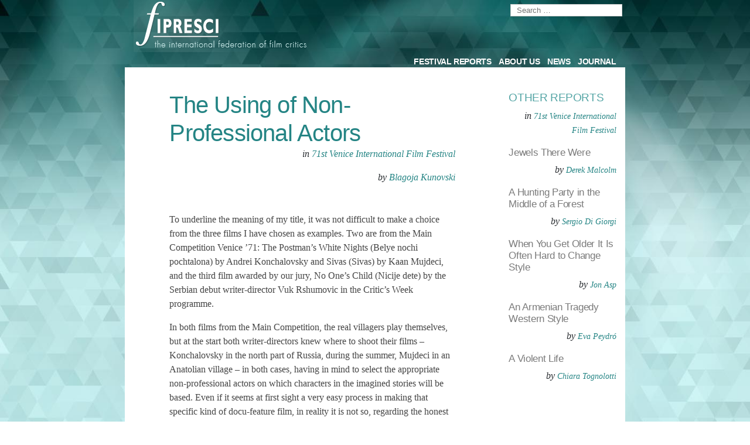

--- FILE ---
content_type: text/html; charset=UTF-8
request_url: https://fipresci.org/report/the-using-of-non-professional-actors/
body_size: 11814
content:
<!doctype html>
<html lang="en-GB">
<head>
	<meta charset="UTF-8" />
	<meta name="viewport" content="width=device-width, initial-scale=1" />
	<link rel="profile" href="https://gmpg.org/xfn/11" />
			<title>The Using of Non-Professional Actors</title>
<link rel='dns-prefetch' href='//code.jquery.com' />
<link rel='dns-prefetch' href='//cdnjs.cloudflare.com' />
<link rel='dns-prefetch' href='//stackpath.bootstrapcdn.com' />
<link rel='dns-prefetch' href='//s.w.org' />
<link rel="alternate" type="application/rss+xml" title=" &raquo; Feed" href="https://fipresci.org/feed/" />
<link rel="alternate" type="application/rss+xml" title=" &raquo; Comments Feed" href="https://fipresci.org/comments/feed/" />
		<script type="text/javascript">
			window._wpemojiSettings = {"baseUrl":"https:\/\/s.w.org\/images\/core\/emoji\/13.0.0\/72x72\/","ext":".png","svgUrl":"https:\/\/s.w.org\/images\/core\/emoji\/13.0.0\/svg\/","svgExt":".svg","source":{"concatemoji":"https:\/\/fipresci.org\/wp-includes\/js\/wp-emoji-release.min.js?ver=5.5.3"}};
			!function(e,a,t){var r,n,o,i,p=a.createElement("canvas"),s=p.getContext&&p.getContext("2d");function c(e,t){var a=String.fromCharCode;s.clearRect(0,0,p.width,p.height),s.fillText(a.apply(this,e),0,0);var r=p.toDataURL();return s.clearRect(0,0,p.width,p.height),s.fillText(a.apply(this,t),0,0),r===p.toDataURL()}function l(e){if(!s||!s.fillText)return!1;switch(s.textBaseline="top",s.font="600 32px Arial",e){case"flag":return!c([127987,65039,8205,9895,65039],[127987,65039,8203,9895,65039])&&(!c([55356,56826,55356,56819],[55356,56826,8203,55356,56819])&&!c([55356,57332,56128,56423,56128,56418,56128,56421,56128,56430,56128,56423,56128,56447],[55356,57332,8203,56128,56423,8203,56128,56418,8203,56128,56421,8203,56128,56430,8203,56128,56423,8203,56128,56447]));case"emoji":return!c([55357,56424,8205,55356,57212],[55357,56424,8203,55356,57212])}return!1}function d(e){var t=a.createElement("script");t.src=e,t.defer=t.type="text/javascript",a.getElementsByTagName("head")[0].appendChild(t)}for(i=Array("flag","emoji"),t.supports={everything:!0,everythingExceptFlag:!0},o=0;o<i.length;o++)t.supports[i[o]]=l(i[o]),t.supports.everything=t.supports.everything&&t.supports[i[o]],"flag"!==i[o]&&(t.supports.everythingExceptFlag=t.supports.everythingExceptFlag&&t.supports[i[o]]);t.supports.everythingExceptFlag=t.supports.everythingExceptFlag&&!t.supports.flag,t.DOMReady=!1,t.readyCallback=function(){t.DOMReady=!0},t.supports.everything||(n=function(){t.readyCallback()},a.addEventListener?(a.addEventListener("DOMContentLoaded",n,!1),e.addEventListener("load",n,!1)):(e.attachEvent("onload",n),a.attachEvent("onreadystatechange",function(){"complete"===a.readyState&&t.readyCallback()})),(r=t.source||{}).concatemoji?d(r.concatemoji):r.wpemoji&&r.twemoji&&(d(r.twemoji),d(r.wpemoji)))}(window,document,window._wpemojiSettings);
		</script>
		<style type="text/css">
img.wp-smiley,
img.emoji {
	display: inline !important;
	border: none !important;
	box-shadow: none !important;
	height: 1em !important;
	width: 1em !important;
	margin: 0 .07em !important;
	vertical-align: -0.1em !important;
	background: none !important;
	padding: 0 !important;
}
</style>
	<link rel='stylesheet' id='theme-style-css'  href='https://fipresci.org/wp-content/themes/fipresci/fipresci-style.css?ver=5.5.3' type='text/css' media='all' />
<link rel='stylesheet' id='font-awesome-css'  href='https://cdnjs.cloudflare.com/ajax/libs/font-awesome/4.7.0/css/font-awesome.min.css?ver=5.5.3' type='text/css' media='all' />
<link rel='stylesheet' id='wp-block-library-css'  href='https://fipresci.org/wp-includes/css/dist/block-library/style.min.css?ver=5.5.3' type='text/css' media='all' />
<link rel='stylesheet' id='wp-block-library-theme-css'  href='https://fipresci.org/wp-includes/css/dist/block-library/theme.min.css?ver=5.5.3' type='text/css' media='all' />
<link rel='stylesheet' id='gdpr-css'  href='https://fipresci.org/wp-content/plugins/gdpr/dist/css/public.css?ver=2.1.2' type='text/css' media='all' />
<link rel='stylesheet' id='searchandfilter-css'  href='https://fipresci.org/wp-content/plugins/search-filter/style.css?ver=1' type='text/css' media='all' />
<link rel='stylesheet' id='twentynineteen-style-css'  href='https://fipresci.org/wp-content/themes/fipresci/style.css?ver=1.4' type='text/css' media='all' />
<link rel='stylesheet' id='twentynineteen-print-style-css'  href='https://fipresci.org/wp-content/themes/fipresci/print.css?ver=1.4' type='text/css' media='print' />
<link rel='stylesheet' id='bootstrap4-css'  href='https://stackpath.bootstrapcdn.com/bootstrap/4.3.1/css/bootstrap.min.css?ver=5.5.3' type='text/css' media='all' />
<script type='text/javascript' src='https://fipresci.org/wp-includes/js/jquery/jquery.js?ver=1.12.4-wp' id='jquery-core-js'></script>
<script type='text/javascript' id='gdpr-js-extra'>
/* <![CDATA[ */
var GDPR = {"ajaxurl":"https:\/\/fipresci.org\/wp-admin\/admin-ajax.php","logouturl":"","i18n":{"aborting":"Aborting","logging_out":"You are being logged out.","continue":"Continue","cancel":"Cancel","ok":"OK","close_account":"Close your account","close_account_warning":"Your account will be closed and all data will be permanently deleted and cannot be recovered. Are you sure","are_you_sure":"Are you sure","policy_disagree":"By disagreeing you will no longer have access to our site and will be logged out."},"is_user_logged_in":"","refresh":"1"};
/* ]]> */
</script>
<script type='text/javascript' src='https://fipresci.org/wp-content/plugins/gdpr/dist/js/public.js?ver=2.1.2' id='gdpr-js'></script>
<link rel="https://api.w.org/" href="https://fipresci.org/wp-json/" /><link rel="alternate" type="application/json" href="https://fipresci.org/wp-json/wp/v2/report/13333" /><link rel="EditURI" type="application/rsd+xml" title="RSD" href="https://fipresci.org/xmlrpc.php?rsd" />
<link rel="wlwmanifest" type="application/wlwmanifest+xml" href="https://fipresci.org/wp-includes/wlwmanifest.xml" /> 
<link rel='prev' title='An Armenian Tragedy Western Style' href='https://fipresci.org/report/an-armenian-tragedy-western-style/' />
<link rel='next' title='Titanus Retrospective' href='https://fipresci.org/report/titanus-retrospective/' />
<meta name="generator" content="WordPress 5.5.3" />
<link rel="canonical" href="https://fipresci.org/report/the-using-of-non-professional-actors/" />
<link rel='shortlink' href='https://fipresci.org/?p=13333' />
<link rel="alternate" type="application/json+oembed" href="https://fipresci.org/wp-json/oembed/1.0/embed?url=https%3A%2F%2Ffipresci.org%2Freport%2Fthe-using-of-non-professional-actors%2F" />
<link rel="alternate" type="text/xml+oembed" href="https://fipresci.org/wp-json/oembed/1.0/embed?url=https%3A%2F%2Ffipresci.org%2Freport%2Fthe-using-of-non-professional-actors%2F&#038;format=xml" />
<style type="text/css">.recentcomments a{display:inline !important;padding:0 !important;margin:0 !important;}</style><link rel="icon" href="https://fipresci.org/wp-content/uploads/2025/03/cropped-Facebook_Avatar-1-32x32.jpg" sizes="32x32" />
<link rel="icon" href="https://fipresci.org/wp-content/uploads/2025/03/cropped-Facebook_Avatar-1-192x192.jpg" sizes="192x192" />
<link rel="apple-touch-icon" href="https://fipresci.org/wp-content/uploads/2025/03/cropped-Facebook_Avatar-1-180x180.jpg" />
<meta name="msapplication-TileImage" content="https://fipresci.org/wp-content/uploads/2025/03/cropped-Facebook_Avatar-1-270x270.jpg" />
<style>button#responsive-menu-button,
#responsive-menu-container {
    display: none;
    -webkit-text-size-adjust: 100%;
}

@media screen and (max-width:768px) {

    #responsive-menu-container {
        display: block;
        position: fixed;
        top: 0;
        bottom: 0;
        z-index: 99998;
        padding-bottom: 5px;
        margin-bottom: -5px;
        outline: 1px solid transparent;
        overflow-y: auto;
        overflow-x: hidden;
    }

    #responsive-menu-container .responsive-menu-search-box {
        width: 100%;
        padding: 0 2%;
        border-radius: 2px;
        height: 50px;
        -webkit-appearance: none;
    }

    #responsive-menu-container.push-left,
    #responsive-menu-container.slide-left {
        transform: translateX(-100%);
        -ms-transform: translateX(-100%);
        -webkit-transform: translateX(-100%);
        -moz-transform: translateX(-100%);
    }

    .responsive-menu-open #responsive-menu-container.push-left,
    .responsive-menu-open #responsive-menu-container.slide-left {
        transform: translateX(0);
        -ms-transform: translateX(0);
        -webkit-transform: translateX(0);
        -moz-transform: translateX(0);
    }

    #responsive-menu-container.push-top,
    #responsive-menu-container.slide-top {
        transform: translateY(-100%);
        -ms-transform: translateY(-100%);
        -webkit-transform: translateY(-100%);
        -moz-transform: translateY(-100%);
    }

    .responsive-menu-open #responsive-menu-container.push-top,
    .responsive-menu-open #responsive-menu-container.slide-top {
        transform: translateY(0);
        -ms-transform: translateY(0);
        -webkit-transform: translateY(0);
        -moz-transform: translateY(0);
    }

    #responsive-menu-container.push-right,
    #responsive-menu-container.slide-right {
        transform: translateX(100%);
        -ms-transform: translateX(100%);
        -webkit-transform: translateX(100%);
        -moz-transform: translateX(100%);
    }

    .responsive-menu-open #responsive-menu-container.push-right,
    .responsive-menu-open #responsive-menu-container.slide-right {
        transform: translateX(0);
        -ms-transform: translateX(0);
        -webkit-transform: translateX(0);
        -moz-transform: translateX(0);
    }

    #responsive-menu-container.push-bottom,
    #responsive-menu-container.slide-bottom {
        transform: translateY(100%);
        -ms-transform: translateY(100%);
        -webkit-transform: translateY(100%);
        -moz-transform: translateY(100%);
    }

    .responsive-menu-open #responsive-menu-container.push-bottom,
    .responsive-menu-open #responsive-menu-container.slide-bottom {
        transform: translateY(0);
        -ms-transform: translateY(0);
        -webkit-transform: translateY(0);
        -moz-transform: translateY(0);
    }

    #responsive-menu-container,
    #responsive-menu-container:before,
    #responsive-menu-container:after,
    #responsive-menu-container *,
    #responsive-menu-container *:before,
    #responsive-menu-container *:after {
         box-sizing: border-box;
         margin: 0;
         padding: 0;
    }

    #responsive-menu-container #responsive-menu-search-box,
    #responsive-menu-container #responsive-menu-additional-content,
    #responsive-menu-container #responsive-menu-title {
        padding: 25px 5%;
    }

    #responsive-menu-container #responsive-menu,
    #responsive-menu-container #responsive-menu ul {
        width: 100%;
    }
    #responsive-menu-container #responsive-menu ul.responsive-menu-submenu {
        display: none;
    }

    #responsive-menu-container #responsive-menu ul.responsive-menu-submenu.responsive-menu-submenu-open {
         display: block;
    }

    #responsive-menu-container #responsive-menu ul.responsive-menu-submenu-depth-1 a.responsive-menu-item-link {
        padding-left:10%;
    }

    #responsive-menu-container #responsive-menu ul.responsive-menu-submenu-depth-2 a.responsive-menu-item-link {
        padding-left:15%;
    }

    #responsive-menu-container #responsive-menu ul.responsive-menu-submenu-depth-3 a.responsive-menu-item-link {
        padding-left:20%;
    }

    #responsive-menu-container #responsive-menu ul.responsive-menu-submenu-depth-4 a.responsive-menu-item-link {
        padding-left:25%;
    }

    #responsive-menu-container #responsive-menu ul.responsive-menu-submenu-depth-5 a.responsive-menu-item-link {
        padding-left:30%;
    }

    #responsive-menu-container li.responsive-menu-item {
        width: 100%;
        list-style: none;
    }

    #responsive-menu-container li.responsive-menu-item a {
        width: 100%;
        display: block;
        text-decoration: none;
        padding: 05%;
        position: relative;
    }

    #responsive-menu-container li.responsive-menu-item a .fa {
        margin-right: 15px;
    }

    #responsive-menu-container li.responsive-menu-item a .responsive-menu-subarrow {
        position: absolute;
        top: 0;
        bottom: 0;
        text-align: center;
        overflow: hidden;
    }

    #responsive-menu-container li.responsive-menu-item a .responsive-menu-subarrow  .fa {
        margin-right: 0;
    }

    button#responsive-menu-button .responsive-menu-button-icon-inactive {
        display: none;
    }

    button#responsive-menu-button {
        z-index: 99999;
        display: none;
        overflow: hidden;
        outline: none;
    }

    button#responsive-menu-button img {
        max-width: 100%;
    }

    .responsive-menu-label {
        display: inline-block;
        font-weight: 600;
        margin: 0 5px;
        vertical-align: middle;
    }

    .responsive-menu-label .responsive-menu-button-text-open {
        display: none;
    }

    .responsive-menu-accessible {
        display: inline-block;
    }

    .responsive-menu-accessible .responsive-menu-box {
        display: inline-block;
        vertical-align: middle;
    }

    .responsive-menu-label.responsive-menu-label-top,
    .responsive-menu-label.responsive-menu-label-bottom
    {
        display: block;
        margin: 0 auto;
    }

    button#responsive-menu-button {
        padding: 0 0;
        display: inline-block;
        cursor: pointer;
        transition-property: opacity, filter;
        transition-duration: 0.15s;
        transition-timing-function: linear;
        font: inherit;
        color: inherit;
        text-transform: none;
        background-color: transparent;
        border: 0;
        margin: 0;
        overflow: visible;
    }

    .responsive-menu-box {
        width:25px;
        height:19px;
        display: inline-block;
        position: relative;
    }

    .responsive-menu-inner {
        display: block;
        top: 50%;
        margin-top:-1.5px;
    }

    .responsive-menu-inner,
    .responsive-menu-inner::before,
    .responsive-menu-inner::after {
         width:25px;
         height:3px;
         background-color:#ffffff;
         border-radius: 4px;
         position: absolute;
         transition-property: transform;
         transition-duration: 0.15s;
         transition-timing-function: ease;
    }

    .responsive-menu-open .responsive-menu-inner,
    .responsive-menu-open .responsive-menu-inner::before,
    .responsive-menu-open .responsive-menu-inner::after {
        background-color:#ffffff;
    }

    button#responsive-menu-button:hover .responsive-menu-inner,
    button#responsive-menu-button:hover .responsive-menu-inner::before,
    button#responsive-menu-button:hover .responsive-menu-inner::after,
    button#responsive-menu-button:hover .responsive-menu-open .responsive-menu-inner,
    button#responsive-menu-button:hover .responsive-menu-open .responsive-menu-inner::before,
    button#responsive-menu-button:hover .responsive-menu-open .responsive-menu-inner::after,
    button#responsive-menu-button:focus .responsive-menu-inner,
    button#responsive-menu-button:focus .responsive-menu-inner::before,
    button#responsive-menu-button:focus .responsive-menu-inner::after,
    button#responsive-menu-button:focus .responsive-menu-open .responsive-menu-inner,
    button#responsive-menu-button:focus .responsive-menu-open .responsive-menu-inner::before,
    button#responsive-menu-button:focus .responsive-menu-open .responsive-menu-inner::after {
        background-color:#ffffff;
    }

    .responsive-menu-inner::before,
    .responsive-menu-inner::after {
         content: "";
         display: block;
    }

    .responsive-menu-inner::before {
         top:-8px;
    }

    .responsive-menu-inner::after {
         bottom:-8px;
    }.responsive-menu-boring .responsive-menu-inner,
.responsive-menu-boring .responsive-menu-inner::before,
.responsive-menu-boring .responsive-menu-inner::after {
    transition-property: none;
}

.responsive-menu-boring.is-active .responsive-menu-inner {
    transform: rotate(45deg);
}

.responsive-menu-boring.is-active .responsive-menu-inner::before {
    top: 0;
    opacity: 0;
}

.responsive-menu-boring.is-active .responsive-menu-inner::after {
    bottom: 0;
    transform: rotate(-90deg);
}
    button#responsive-menu-button {
        width:55px;
        height:55px;
        position:fixed;
        top:15px;right:5%;            background:#000000    }        .responsive-menu-open button#responsive-menu-button {
            background:#000000
        }        .responsive-menu-open button#responsive-menu-button:hover,
        .responsive-menu-open button#responsive-menu-button:focus,
        button#responsive-menu-button:hover,
        button#responsive-menu-button:focus {
            background:#000000
        }
    button#responsive-menu-button .responsive-menu-box {
        color:#ffffff;
    }

    .responsive-menu-open button#responsive-menu-button .responsive-menu-box {
        color:#ffffff;
    }

    .responsive-menu-label {
        color:#ffffff;
        font-size:14px;
        line-height:13px;    }

    button#responsive-menu-button {
        display: inline-block;
        transition: transform0.5s, background-color0.5s;
    }
    #responsive-menu-container {
        width:75%;left: 0;
        transition: transform0.5s;
        text-align:left;            background:#212121;    }

    #responsive-menu-container #responsive-menu-wrapper {
        background:#212121;
    }

    #responsive-menu-container #responsive-menu-additional-content {
        color:#ffffff;
    }

    #responsive-menu-container .responsive-menu-search-box {
        background:#ffffff;
        border: 2px solid#dadada;
        color:#333333;
    }

    #responsive-menu-container .responsive-menu-search-box:-ms-input-placeholder {
        color:#c7c7cd;
    }

    #responsive-menu-container .responsive-menu-search-box::-webkit-input-placeholder {
        color:#c7c7cd;
    }

    #responsive-menu-container .responsive-menu-search-box:-moz-placeholder {
        color:#c7c7cd;
        opacity: 1;
    }

    #responsive-menu-container .responsive-menu-search-box::-moz-placeholder {
        color:#c7c7cd;
        opacity: 1;
    }

    #responsive-menu-container .responsive-menu-item-link,
    #responsive-menu-container #responsive-menu-title,
    #responsive-menu-container .responsive-menu-subarrow {
        transition: background-color0.5s, border-color0.5s, color0.5s;
    }

    #responsive-menu-container #responsive-menu-title {
        background-color:#212121;
        color:#ffffff;
        font-size:13px;
        text-align:left;
    }

    #responsive-menu-container #responsive-menu-title a {
        color:#ffffff;
        font-size:13px;
        text-decoration: none;
    }

    #responsive-menu-container #responsive-menu-title a:hover {
        color:#ffffff;
    }

    #responsive-menu-container #responsive-menu-title:hover {
        background-color:#212121;
        color:#ffffff;
    }

    #responsive-menu-container #responsive-menu-title:hover a {
        color:#ffffff;
    }

    #responsive-menu-container #responsive-menu-title #responsive-menu-title-image {
        display: inline-block;
        vertical-align: middle;
        max-width: 100%;
        margin-bottom: 15px;
    }

    #responsive-menu-container #responsive-menu-title #responsive-menu-title-image img {        max-width: 100%;
    }

    #responsive-menu-container #responsive-menu > li.responsive-menu-item:first-child > a {
        border-top:1px solid#212121;
    }

    #responsive-menu-container #responsive-menu li.responsive-menu-item .responsive-menu-item-link {
        font-size:13px;
    }

    #responsive-menu-container #responsive-menu li.responsive-menu-item a {
        line-height:40px;
        border-bottom:1px solid#212121;
        color:#ffffff;
        background-color:#212121;            height:40px;    }

    #responsive-menu-container #responsive-menu li.responsive-menu-item a:hover {
        color:#ffffff;
        background-color:#3f3f3f;
        border-color:#212121;
    }

    #responsive-menu-container #responsive-menu li.responsive-menu-item a:hover .responsive-menu-subarrow {
        color:#ffffff;
        border-color:#3f3f3f;
        background-color:#3f3f3f;
    }

    #responsive-menu-container #responsive-menu li.responsive-menu-item a:hover .responsive-menu-subarrow.responsive-menu-subarrow-active {
        color:#ffffff;
        border-color:#3f3f3f;
        background-color:#3f3f3f;
    }

    #responsive-menu-container #responsive-menu li.responsive-menu-item a .responsive-menu-subarrow {right: 0;
        height:39px;
        line-height:39px;
        width:40px;
        color:#ffffff;
        border-left:1px solid#212121;
        background-color:#212121;
    }

    #responsive-menu-container #responsive-menu li.responsive-menu-item a .responsive-menu-subarrow.responsive-menu-subarrow-active {
        color:#ffffff;
        border-color:#212121;
        background-color:#212121;
    }

    #responsive-menu-container #responsive-menu li.responsive-menu-item a .responsive-menu-subarrow.responsive-menu-subarrow-active:hover {
        color:#ffffff;
        border-color:#3f3f3f;
        background-color:#3f3f3f;
    }

    #responsive-menu-container #responsive-menu li.responsive-menu-item a .responsive-menu-subarrow:hover {
        color:#ffffff;
        border-color:#3f3f3f;
        background-color:#3f3f3f;
    }

    #responsive-menu-container #responsive-menu li.responsive-menu-current-item > .responsive-menu-item-link {
        background-color:#212121;
        color:#ffffff;
        border-color:#212121;
    }

    #responsive-menu-container #responsive-menu li.responsive-menu-current-item > .responsive-menu-item-link:hover {
        background-color:#3f3f3f;
        color:#ffffff;
        border-color:#3f3f3f;
    }        #responsive-menu-container #responsive-menu ul.responsive-menu-submenu li.responsive-menu-item .responsive-menu-item-link {            font-size:13px;
        }

        #responsive-menu-container #responsive-menu ul.responsive-menu-submenu li.responsive-menu-item a {                height:40px;            line-height:40px;
            border-bottom:1px solid#212121;
            color:#ffffff;
            background-color:#212121;
        }

        #responsive-menu-container #responsive-menu ul.responsive-menu-submenu li.responsive-menu-item a:hover {
            color:#ffffff;
            background-color:#3f3f3f;
            border-color:#212121;
        }

        #responsive-menu-container #responsive-menu ul.responsive-menu-submenu li.responsive-menu-item a:hover .responsive-menu-subarrow {
            color:#ffffff;
            border-color:#3f3f3f;
            background-color:#3f3f3f;
        }

        #responsive-menu-container #responsive-menu ul.responsive-menu-submenu li.responsive-menu-item a:hover .responsive-menu-subarrow.responsive-menu-subarrow-active {
            color:#ffffff;
            border-color:#3f3f3f;
            background-color:#3f3f3f;
        }

        #responsive-menu-container #responsive-menu ul.responsive-menu-submenu li.responsive-menu-item a .responsive-menu-subarrow {right: 0;
            height:39px;
            line-height:39px;
            width:40px;
            color:#ffffff;
            border-left:1px solid#212121;
            background-color:#212121;
        }

        #responsive-menu-container #responsive-menu ul.responsive-menu-submenu li.responsive-menu-item a .responsive-menu-subarrow.responsive-menu-subarrow-active {
            color:#ffffff;
            border-color:#212121;
            background-color:#212121;
        }

        #responsive-menu-container #responsive-menu ul.responsive-menu-submenu li.responsive-menu-item a .responsive-menu-subarrow.responsive-menu-subarrow-active:hover {
            color:#ffffff;
            border-color:#3f3f3f;
            background-color:#3f3f3f;
        }

        #responsive-menu-container #responsive-menu ul.responsive-menu-submenu li.responsive-menu-item a .responsive-menu-subarrow:hover {
            color:#ffffff;
            border-color:#3f3f3f;
            background-color:#3f3f3f;
        }

        #responsive-menu-container #responsive-menu ul.responsive-menu-submenu li.responsive-menu-current-item > .responsive-menu-item-link {
            background-color:#212121;
            color:#ffffff;
            border-color:#212121;
        }

        #responsive-menu-container #responsive-menu ul.responsive-menu-submenu li.responsive-menu-current-item > .responsive-menu-item-link:hover {
            background-color:#3f3f3f;
            color:#ffffff;
            border-color:#3f3f3f;
        }#site-navigation {
            display: none !important;
        }}</style><script>jQuery(document).ready(function($) {

    var ResponsiveMenu = {
        trigger: '#responsive-menu-button',
        animationSpeed:500,
        breakpoint:768,
        pushButton: 'off',
        animationType: 'slide',
        animationSide: 'left',
        pageWrapper: '',
        isOpen: false,
        triggerTypes: 'click',
        activeClass: 'is-active',
        container: '#responsive-menu-container',
        openClass: 'responsive-menu-open',
        accordion: 'off',
        activeArrow: '▲',
        inactiveArrow: '▼',
        wrapper: '#responsive-menu-wrapper',
        closeOnBodyClick: 'off',
        closeOnLinkClick: 'off',
        itemTriggerSubMenu: 'off',
        linkElement: '.responsive-menu-item-link',
        subMenuTransitionTime:200,
        openMenu: function() {
            $(this.trigger).addClass(this.activeClass);
            $('html').addClass(this.openClass);
            $('.responsive-menu-button-icon-active').hide();
            $('.responsive-menu-button-icon-inactive').show();
            this.setButtonTextOpen();
            this.setWrapperTranslate();
            this.isOpen = true;
        },
        closeMenu: function() {
            $(this.trigger).removeClass(this.activeClass);
            $('html').removeClass(this.openClass);
            $('.responsive-menu-button-icon-inactive').hide();
            $('.responsive-menu-button-icon-active').show();
            this.setButtonText();
            this.clearWrapperTranslate();
            this.isOpen = false;
        },
        setButtonText: function() {
            if($('.responsive-menu-button-text-open').length > 0 && $('.responsive-menu-button-text').length > 0) {
                $('.responsive-menu-button-text-open').hide();
                $('.responsive-menu-button-text').show();
            }
        },
        setButtonTextOpen: function() {
            if($('.responsive-menu-button-text').length > 0 && $('.responsive-menu-button-text-open').length > 0) {
                $('.responsive-menu-button-text').hide();
                $('.responsive-menu-button-text-open').show();
            }
        },
        triggerMenu: function() {
            this.isOpen ? this.closeMenu() : this.openMenu();
        },
        triggerSubArrow: function(subarrow) {
            var sub_menu = $(subarrow).parent().siblings('.responsive-menu-submenu');
            var self = this;
            if(this.accordion == 'on') {
                /* Get Top Most Parent and the siblings */
                var top_siblings = sub_menu.parents('.responsive-menu-item-has-children').last().siblings('.responsive-menu-item-has-children');
                var first_siblings = sub_menu.parents('.responsive-menu-item-has-children').first().siblings('.responsive-menu-item-has-children');
                /* Close up just the top level parents to key the rest as it was */
                top_siblings.children('.responsive-menu-submenu').slideUp(self.subMenuTransitionTime, 'linear').removeClass('responsive-menu-submenu-open');
                /* Set each parent arrow to inactive */
                top_siblings.each(function() {
                    $(this).find('.responsive-menu-subarrow').first().html(self.inactiveArrow);
                    $(this).find('.responsive-menu-subarrow').first().removeClass('responsive-menu-subarrow-active');
                });
                /* Now Repeat for the current item siblings */
                first_siblings.children('.responsive-menu-submenu').slideUp(self.subMenuTransitionTime, 'linear').removeClass('responsive-menu-submenu-open');
                first_siblings.each(function() {
                    $(this).find('.responsive-menu-subarrow').first().html(self.inactiveArrow);
                    $(this).find('.responsive-menu-subarrow').first().removeClass('responsive-menu-subarrow-active');
                });
            }
            if(sub_menu.hasClass('responsive-menu-submenu-open')) {
                sub_menu.slideUp(self.subMenuTransitionTime, 'linear').removeClass('responsive-menu-submenu-open');
                $(subarrow).html(this.inactiveArrow);
                $(subarrow).removeClass('responsive-menu-subarrow-active');
            } else {
                sub_menu.slideDown(self.subMenuTransitionTime, 'linear').addClass('responsive-menu-submenu-open');
                $(subarrow).html(this.activeArrow);
                $(subarrow).addClass('responsive-menu-subarrow-active');
            }
        },
        menuHeight: function() {
            return $(this.container).height();
        },
        menuWidth: function() {
            return $(this.container).width();
        },
        wrapperHeight: function() {
            return $(this.wrapper).height();
        },
        setWrapperTranslate: function() {
            switch(this.animationSide) {
                case 'left':
                    translate = 'translateX(' + this.menuWidth() + 'px)'; break;
                case 'right':
                    translate = 'translateX(-' + this.menuWidth() + 'px)'; break;
                case 'top':
                    translate = 'translateY(' + this.wrapperHeight() + 'px)'; break;
                case 'bottom':
                    translate = 'translateY(-' + this.menuHeight() + 'px)'; break;
            }
            if(this.animationType == 'push') {
                $(this.pageWrapper).css({'transform':translate});
                $('html, body').css('overflow-x', 'hidden');
            }
            if(this.pushButton == 'on') {
                $('#responsive-menu-button').css({'transform':translate});
            }
        },
        clearWrapperTranslate: function() {
            var self = this;
            if(this.animationType == 'push') {
                $(this.pageWrapper).css({'transform':''});
                setTimeout(function() {
                    $('html, body').css('overflow-x', '');
                }, self.animationSpeed);
            }
            if(this.pushButton == 'on') {
                $('#responsive-menu-button').css({'transform':''});
            }
        },
        init: function() {
            var self = this;
            $(this.trigger).on(this.triggerTypes, function(e){
                e.stopPropagation();
                self.triggerMenu();
            });
            $(this.trigger).mouseup(function(){
                $(self.trigger).blur();
            });
            $('.responsive-menu-subarrow').on('click', function(e) {
                e.preventDefault();
                e.stopPropagation();
                self.triggerSubArrow(this);
            });
            $(window).resize(function() {
                if($(window).width() > self.breakpoint) {
                    if(self.isOpen){
                        self.closeMenu();
                    }
                } else {
                    if($('.responsive-menu-open').length>0){
                        self.setWrapperTranslate();
                    }
                }
            });
            if(this.closeOnLinkClick == 'on') {
                $(this.linkElement).on('click', function(e) {
                    e.preventDefault();
                    /* Fix for when close menu on parent clicks is on */
                    if(self.itemTriggerSubMenu == 'on' && $(this).is('.responsive-menu-item-has-children > ' + self.linkElement)) {
                        return;
                    }
                    old_href = $(this).attr('href');
                    old_target = typeof $(this).attr('target') == 'undefined' ? '_self' : $(this).attr('target');
                    if(self.isOpen) {
                        if($(e.target).closest('.responsive-menu-subarrow').length) {
                            return;
                        }
                        self.closeMenu();
                        setTimeout(function() {
                            window.open(old_href, old_target);
                        }, self.animationSpeed);
                    }
                });
            }
            if(this.closeOnBodyClick == 'on') {
                $(document).on('click', 'body', function(e) {
                    if(self.isOpen) {
                        if($(e.target).closest('#responsive-menu-container').length || $(e.target).closest('#responsive-menu-button').length) {
                            return;
                        }
                    }
                    self.closeMenu();
                });
            }
            if(this.itemTriggerSubMenu == 'on') {
                $('.responsive-menu-item-has-children > ' + this.linkElement).on('click', function(e) {
                    e.preventDefault();
                    self.triggerSubArrow($(this).children('.responsive-menu-subarrow').first());
                });
            }
        }
    };
    ResponsiveMenu.init();
});</script>
</head>


<body class="report-template-default single single-report postid-13333 wp-embed-responsive singular image-filters-enabled responsive-menu-slide-left">
<div id="bg-start">


<div id="background">



<div id="page" class="site container-fluid">
	<a class="skip-link screen-reader-text" href="#content">Skip to content</a>

		<header id="masthead" class="site-header row">
			<div class="col-sm-2">

			</div>
			<div class="site-branding-container col-12 col-sm-12 col-md-8 col-lg-8 col-xl-8">
				<div class="firstrow">
					
<div class="site-branding">

	<div class="">
		<a href="/"><img src="/wp-content/themes/fipresci/img/fipresci_logo.png" alt=""></a>
	</div>

			
				<nav id="site-navigation" class="main-navigation" aria-label="Top menu">
			<div class="menu-main-menu-container"><ul id="menu-main-menu" class="main-menu"><li id="menu-item-14088" class="menu-item menu-item-type-custom menu-item-object-custom menu-item-14088"><a href="/festival/">Festival Reports</a></li>
<li id="menu-item-955" class="menu-item menu-item-type-post_type menu-item-object-page menu-item-955"><a href="https://fipresci.org/about-us/">About Us</a></li>
<li id="menu-item-16983" class="menu-item menu-item-type-custom menu-item-object-custom menu-item-16983"><a href="/news/">News</a></li>
<li id="menu-item-16996" class="menu-item menu-item-type-custom menu-item-object-custom menu-item-has-children menu-item-16996"><a href="#" aria-haspopup="true" aria-expanded="false">Journal</a><button class="submenu-expand" tabindex="-1"><svg class="svg-icon" width="24" height="24" aria-hidden="true" role="img" focusable="false" xmlns="http://www.w3.org/2000/svg" viewBox="0 0 24 24"><path d="M7.41 8.59L12 13.17l4.59-4.58L18 10l-6 6-6-6 1.41-1.41z"></path><path fill="none" d="M0 0h24v24H0V0z"></path></svg></button>
<ul class="sub-menu">
	<li id="menu-item--1" class="mobile-parent-nav-menu-item menu-item--1"><button class="menu-item-link-return" tabindex="-1"><svg class="svg-icon" width="24" height="24" aria-hidden="true" role="img" focusable="false" viewBox="0 0 24 24" version="1.1" xmlns="http://www.w3.org/2000/svg" xmlns:xlink="http://www.w3.org/1999/xlink"><path d="M15.41 7.41L14 6l-6 6 6 6 1.41-1.41L10.83 12z"></path><path d="M0 0h24v24H0z" fill="none"></path></svg>Journal</button></li>
	<li id="menu-item-16984" class="menu-item menu-item-type-custom menu-item-object-custom menu-item-16984"><a href="/awards/">Festival Awards</a></li>
	<li id="menu-item-17464" class="menu-item menu-item-type-custom menu-item-object-custom menu-item-has-children menu-item-17464"><a href="/specialaward/" aria-haspopup="true" aria-expanded="false">Special Awards</a><button class="submenu-expand" tabindex="-1"><svg class="svg-icon" width="24" height="24" aria-hidden="true" role="img" focusable="false" xmlns="http://www.w3.org/2000/svg" viewBox="0 0 24 24"><path d="M7.41 8.59L12 13.17l4.59-4.58L18 10l-6 6-6-6 1.41-1.41z"></path><path fill="none" d="M0 0h24v24H0V0z"></path></svg></button>
	<ul class="sub-menu">
		<li id="menu-item--2" class="mobile-parent-nav-menu-item menu-item--2"><button class="menu-item-link-return" tabindex="-1"><svg class="svg-icon" width="24" height="24" aria-hidden="true" role="img" focusable="false" viewBox="0 0 24 24" version="1.1" xmlns="http://www.w3.org/2000/svg" xmlns:xlink="http://www.w3.org/1999/xlink"><path d="M15.41 7.41L14 6l-6 6 6 6 1.41-1.41L10.83 12z"></path><path d="M0 0h24v24H0z" fill="none"></path></svg>Special Awards</button></li>
		<li id="menu-item-17426" class="menu-item menu-item-type-custom menu-item-object-custom menu-item-17426"><a href="/specialaward/?award-type=17424">Grand Prix</a></li>
		<li id="menu-item-17427" class="menu-item menu-item-type-custom menu-item-object-custom menu-item-17427"><a href="/specialaward/?award-type=17423">European Discovery Award</a></li>
		<li id="menu-item-17429" class="menu-item menu-item-type-custom menu-item-object-custom menu-item-17429"><a href="/specialaward/?award-type=17421">Latin American Lifetime Achievement Award</a></li>
		<li id="menu-item-17430" class="menu-item menu-item-type-custom menu-item-object-custom menu-item-17430"><a href="/specialaward/?award-type=17420">FIPRESCI 90 Platinum Award</a></li>
	</ul>
</li>
</ul>
</li>
</ul></div><div class="main-menu-more"><ul class="main-menu"><li class="menu-item menu-item-has-children"><button class="submenu-expand main-menu-more-toggle is-empty" tabindex="-1" aria-label="More" aria-haspopup="true" aria-expanded="false"><span class="screen-reader-text">More</span><svg class="svg-icon" width="24" height="24" aria-hidden="true" role="img" focusable="false" width="24" height="24" xmlns="http://www.w3.org/2000/svg"><g fill="none" fill-rule="evenodd"><path d="M0 0h24v24H0z"/><path fill="currentColor" fill-rule="nonzero" d="M12 2c5.52 0 10 4.48 10 10s-4.48 10-10 10S2 17.52 2 12 6.48 2 12 2zM6 14a2 2 0 1 0 0-4 2 2 0 0 0 0 4zm6 0a2 2 0 1 0 0-4 2 2 0 0 0 0 4zm6 0a2 2 0 1 0 0-4 2 2 0 0 0 0 4z"/></g></svg></button><ul class="sub-menu hidden-links"><li id="menu-item--1" class="mobile-parent-nav-menu-item menu-item--1"><button class="menu-item-link-return"><svg class="svg-icon" width="24" height="24" aria-hidden="true" role="img" focusable="false" viewBox="0 0 24 24" version="1.1" xmlns="http://www.w3.org/2000/svg" xmlns:xlink="http://www.w3.org/1999/xlink"><path d="M15.41 7.41L14 6l-6 6 6 6 1.41-1.41L10.83 12z"></path><path d="M0 0h24v24H0z" fill="none"></path></svg>Back</button></li></ul></li></ul></div>		</nav><!-- #site-navigation -->
	</div><!-- .site-branding -->
					<div class="searchform">
						<form role="search" method="get" class="search-form" action="https://fipresci.org/">
				<label>
					<span class="screen-reader-text">Search for:</span>
					<input type="search" class="search-field" placeholder="Search &hellip;" value="" name="s" />
				</label>
				<input type="submit" class="search-submit" value="Search" />
			</form>					</div>
				</div>
				<div class="secondrow">
					
				</div>
			</div><!-- .site-branding-container -->


		<div class="col-sm-2">

		</div>

		</header><!-- #masthead -->

	<div id="content" class="site-content">

	<section id="primary" class="content-area">
		<main id="main" class="site-main">
			<div class="row">
				<div class="col-sm-2">

				</div>
				<div class="text-content col-sm-8">
					<div class="row">
						<div class="col-sm-9">

													<article class="post type-post status-publish format-standard hentry entry">
								<div class="entry-header">
									<h1 class="entry-title">The Using of Non-Professional Actors</h1>
																		<p class="by">in <a href="https://fipresci.org/festival/71st-venice-international-film-festival/">71st Venice International Film Festival</a></p>
									<p class="by">by <a href="https://fipresci.org/people/blagoja-kunovski/">Blagoja Kunovski</a></p>

									
								</div>

								<div class="entry-content">
									<div class="page-content">
										<div class="page-content">
<p>To underline the meaning of my title, it was not difficult to make a choice from the three films I have chosen as examples. Two are from the Main Competition Venice &#8217;71: The Postman&#8217;s White Nights (Belye nochi pochtalona) by Andrei Konchalovsky and Sivas (Sivas) by Kaan Mujdeci, and the third film awarded by our jury, No One&#8217;s Child (Nicije dete) by the Serbian debut writer-director Vuk Rshumovic in the Critic&#8217;s Week programme.</p>
<p> In both films from the Main Competition, the real villagers play themselves, but at the start both writer-directors knew where to shoot their films &#8211; Konchalovsky in the north part of Russia, during the summer, Mujdeci in an Anatolian village &#8211; in both cases, having in mind to select the appropriate  non-professional actors on which characters in the imagined stories will be based. Even if it seems at first sight a very easy process in making that specific kind of docu-feature film, in reality it is not so, regarding the honest statement of Konchalovsky who based his script on real people. It took  him a year to find the right person, a local man Aleksey Tryapitsyn for the main role (the postman from the title), and in the case of the Turkish film Sivas it was even more difficult to select the main character, the 11 year boy Dogan Izci, who interprets Aslan. </p>
<p> Very close to this delicacy in having the authentic boy for the title role, but very specific and rare was the position of the writer-director Vuk Rshumovic, who had to select a super persuasive original boy for the main character in his film No One&#8217;s Child. He had a target, after a long casting process, and that was to choose Denis Muric for the role of the wild boy (with the given name Haris) discovered among local hunters in 1988 deep in the Bosnian mountains. Muric had to pass the whole very difficult process, from the wild boy living and surviving among the wolfs, with more animal movements and behaviour than human manners through to the four year of his dressiness to become a normal person up to the final point when sent back to Bosnia by the local authorities to take part in the bloody war. He makes his own final decision as a final point in the parabola of his film when he asks the question: &#8220;What is to be human? And what makes us beasts?&#8221; </p>
<p> The transformation of Denis Muric, in the role of the wild boy Haris, was very important for the film, since he was holding so tight on his back the extraordinary nature of the  main character. Would we believe or disbelieve his acting? Much easier was the case of the Turkish film Sivas since after selecting the authentic local boy Dogan Izci for the main role of Aslan, the director Mujdeci, having him almost through the whole film, directs a story that seems to be taken from everyday life, about the dog fighting tradition in Turkish Anatolia, creating a love-friendship story between him and the dog Sivas. The result turns him back into a winner again and the Anatolian champion.</p>
<p> The idea and the approach in the Konchalovsky&#8217;s film are more ambitious, as writer-director, the Russian veteran, 77 year old Konchalovsky, started from the beauty of a remote North Russian village during the summer time (for the cinematographer, Aleksandr Simonov an excellent opportunity to capture the landscapes as an album of almost idyllic visual magic) and in that ambience to create with the original people a specific unity between the villagers and the universe.</p>
<p> Everyday  life is captured from the early morning awakening of the postman who with his boat sails through the beautiful lake, stopping on the other side, where he first collects the postages from the local Post Office. Then he delivers them to the customers, among whom are the beautiful blond police woman, with whom he is in love. He also has a real friendship with her small son (again a very good choice of the original boy as a non professional actor for that role), and meets the permanently drunk old man, who &#8220;kills&#8221; his loneliness with vodka and another villager who is at the edge of a suicide just to free himself from permanent melancholia and depression.</p>
<p> Edited by Derek Malcolm<br /> © FIPRESCI 2014</p>
</p></div>
									</div>
								</div>
							</article>
						</div>
						<div class="col-sm-3">
																					<div class="reports">
								<h2>OTHER REPORTS</h2>
								<p class="by">in <a href="https://fipresci.org/festival/71st-venice-international-film-festival/">71st Venice International Film Festival</a></p>
																	<div class="report-single">
										<a class="title-link" href="https://fipresci.org/report/jewels-there-were/"><h4>Jewels There Were</h4></a>
										<p class="by">by <a href="https://fipresci.org/people/derek-malcolm/">Derek Malcolm</a></p>
									</div>
								
																	<div class="report-single">
										<a class="title-link" href="https://fipresci.org/report/a-hunting-party-in-the-middle-of-a-forest/"><h4>A Hunting Party in the Middle of a Forest</h4></a>
										<p class="by">by <a href="https://fipresci.org/people/sergio-di-giorgi/">Sergio Di Giorgi</a></p>
									</div>
								
																	<div class="report-single">
										<a class="title-link" href="https://fipresci.org/report/when-you-get-older-it-is-often-hard-to-change-style/"><h4>When You Get Older It Is Often Hard to Change Style</h4></a>
										<p class="by">by <a href="https://fipresci.org/people/jon-asp/">Jon Asp</a></p>
									</div>
								
																	<div class="report-single">
										<a class="title-link" href="https://fipresci.org/report/an-armenian-tragedy-western-style/"><h4>An Armenian Tragedy Western Style</h4></a>
										<p class="by">by <a href="https://fipresci.org/people/eva-peydro/">Eva Peydró</a></p>
									</div>
								
																	<div class="report-single">
										<a class="title-link" href="https://fipresci.org/report/a-violent-life/"><h4>A Violent Life</h4></a>
										<p class="by">by <a href="https://fipresci.org/people/chiara-tognolotti/">Chiara Tognolotti</a></p>
									</div>
								
								
								
							</div>
							
						</div>
					</div>
				</div>
				<div class="col-sm-2">

				</div>
			</div>
			
		</main><!-- #main -->
	</section><!-- #primary -->


	</div><!-- #content -->

	<footer id="colophon" class="site-footer">

		<div class="site-info">
			<div class="row">
				<div class="col-md-2 col-lg-2 col-xl-2">

				</div>
				<div class="col-12 col-sm-12 col-md-8 col-lg-8 col-xl-8">
					<div class="row">
						<div class="col-12 col-sm-12 col-md-6 col-lg-6 col-xl-6 contact">
							<address>
								<h4>Social media</h4>
								<p>
									<span class="fa fa-facebook"></span>
									<a href="https://www.facebook.com/Fipresci" target="_blank" class="facebook-link">/fipresci</a><br>
									<span class="fa fa-twitter"></span>
									<a href="https://twitter.com/FIPRESCI" target="_blank" class="twitter-link">/fipresci</a><br>
									<span class="fa fa-linkedin"></span>
									<a href="https://www.linkedin.com/company/fipresci-organization" target="_blank" class="linkedin-link">/fipresci-organization</a><br>
									Newsletter: <a href="mailto:subscribe@fipresci.org">subscribe@fipresci.org</a>
								</p>
							</address>
						</div>

						<div class="col-12 col-sm-12 col-md-6 col-lg-6 col-xl-6 login">
							<h4>Login/Members' Login</h4>
							
		<form name="loginform" id="loginform" action="https://fipresci.org/wp-login.php" method="post">
			
			<p class="login-username">
				<label for="user_login">Username or Email Address</label>
				<input type="text" name="log" id="user_login" class="input" value="" size="20" />
			</p>
			<p class="login-password">
				<label for="user_pass">Password</label>
				<input type="password" name="pwd" id="user_pass" class="input" value="" size="20" />
			</p>
			
			<p class="login-remember"><label><input name="rememberme" type="checkbox" id="rememberme" value="forever" /> Remember Me</label></p>
			<p class="login-submit">
				<input type="submit" name="wp-submit" id="wp-submit" class="button button-primary" value="Log In" />
				<input type="hidden" name="redirect_to" value="https://fipresci.org/report/the-using-of-non-professional-actors/" />
			</p>
			
		</form>						</div>

					</div>


				</div>
				<div class="col-md-2 col-lg-2 col-xl-2">

				</div>

			</div>


<!-- .footer-navigation -->
		</div><!-- .site-info -->
		<script type="text/javascript">
			jQuery(document).ready(
				function(){
					if (parseInt($(window).width()) < 768) {
						$("#some-id").replaceWith('<i class="fa fa-times fa-2x" id="mobile_menu_button"></i>')

					}

				}
			);

		</script>
	</footer><!-- #colophon -->

</div><!-- #page -->

<div class="gdpr gdpr-overlay"></div>
<div class="gdpr gdpr-general-confirmation">
	<div class="gdpr-wrapper">
		<header>
			<div class="gdpr-box-title">
				<h3></h3>
				<span class="gdpr-close"></span>
			</div>
		</header>
		<div class="gdpr-content">
			<p></p>
		</div>
		<footer>
			<button class="gdpr-ok" data-callback="closeNotification">OK</button>
		</footer>
	</div>
</div>
<button id="responsive-menu-button"
        class="responsive-menu-button responsive-menu-boring responsive-menu-accessible"
        type="button"
        aria-label="Menu">
    <span class="responsive-menu-box"><span class="responsive-menu-inner"></span>
    </span></button><div id="responsive-menu-container" class="slide-left">
    <div id="responsive-menu-wrapper"><ul id="responsive-menu" class=""><li id="responsive-menu-item-14088" class=" menu-item menu-item-type-custom menu-item-object-custom responsive-menu-item"><a href="/festival/" class="responsive-menu-item-link">Festival Reports</a></li><li id="responsive-menu-item-955" class=" menu-item menu-item-type-post_type menu-item-object-page responsive-menu-item"><a href="https://fipresci.org/about-us/" class="responsive-menu-item-link">About Us</a></li><li id="responsive-menu-item-16983" class=" menu-item menu-item-type-custom menu-item-object-custom responsive-menu-item"><a href="/news/" class="responsive-menu-item-link">News</a></li><li id="responsive-menu-item-16996" class=" menu-item menu-item-type-custom menu-item-object-custom menu-item-has-children responsive-menu-item responsive-menu-item-has-children"><a href="#" class="responsive-menu-item-link" aria-haspopup="true" aria-expanded="false">Journal<div class="responsive-menu-subarrow">▼</div></a><ul class='responsive-menu-submenu responsive-menu-submenu-depth-1'><li id="responsive-menu-item-16984" class=" menu-item menu-item-type-custom menu-item-object-custom responsive-menu-item"><a href="/awards/" class="responsive-menu-item-link">Festival Awards</a></li><li id="responsive-menu-item-17464" class=" menu-item menu-item-type-custom menu-item-object-custom menu-item-has-children responsive-menu-item responsive-menu-item-has-children"><a href="/specialaward/" class="responsive-menu-item-link" aria-haspopup="true" aria-expanded="false">Special Awards<div class="responsive-menu-subarrow">▼</div></a><ul class='responsive-menu-submenu responsive-menu-submenu-depth-2'><li id="responsive-menu-item-17426" class=" menu-item menu-item-type-custom menu-item-object-custom responsive-menu-item"><a href="/specialaward/?award-type=17424" class="responsive-menu-item-link">Grand Prix</a></li><li id="responsive-menu-item-17427" class=" menu-item menu-item-type-custom menu-item-object-custom responsive-menu-item"><a href="/specialaward/?award-type=17423" class="responsive-menu-item-link">European Discovery Award</a></li><li id="responsive-menu-item-17429" class=" menu-item menu-item-type-custom menu-item-object-custom responsive-menu-item"><a href="/specialaward/?award-type=17421" class="responsive-menu-item-link">Latin American Lifetime Achievement Award</a></li><li id="responsive-menu-item-17430" class=" menu-item menu-item-type-custom menu-item-object-custom responsive-menu-item"><a href="/specialaward/?award-type=17420" class="responsive-menu-item-link">FIPRESCI 90 Platinum Award</a></li></ul></li></ul></li></ul><div id="responsive-menu-search-box">
    <form action="https://fipresci.org" class="responsive-menu-search-form" role="search">
        <input type="search" name="s" title="Search"
               placeholder="Search"
               class="responsive-menu-search-box">
    </form>
</div><div id="responsive-menu-additional-content"></div>    </div>
</div>
<script type='text/javascript' src='https://fipresci.org/wp-content/themes/fipresci/js/priority-menu.js?ver=1.1' id='twentynineteen-priority-menu-js'></script>
<script type='text/javascript' src='https://fipresci.org/wp-content/themes/fipresci/js/touch-keyboard-navigation.js?ver=1.1' id='twentynineteen-touch-navigation-js'></script>
<script type='text/javascript' src='https://code.jquery.com/jquery-3.3.1.slim.min.js?ver=5.5.3' id='boot1-js'></script>
<script type='text/javascript' src='https://cdnjs.cloudflare.com/ajax/libs/popper.js/1.14.7/umd/popper.min.js?ver=5.5.3' id='boot2-js'></script>
<script type='text/javascript' src='https://stackpath.bootstrapcdn.com/bootstrap/4.3.1/js/bootstrap.min.js?ver=5.5.3' id='boot3-js'></script>
<script type='text/javascript' src='https://fipresci.org/wp-includes/js/wp-embed.min.js?ver=5.5.3' id='wp-embed-js'></script>
	<script>
	/(trident|msie)/i.test(navigator.userAgent)&&document.getElementById&&window.addEventListener&&window.addEventListener("hashchange",function(){var t,e=location.hash.substring(1);/^[A-z0-9_-]+$/.test(e)&&(t=document.getElementById(e))&&(/^(?:a|select|input|button|textarea)$/i.test(t.tagName)||(t.tabIndex=-1),t.focus())},!1);
	</script>
	</div><!--  end of bg-start -->
</div><!--  end of id=background -->
</body>
</html>
